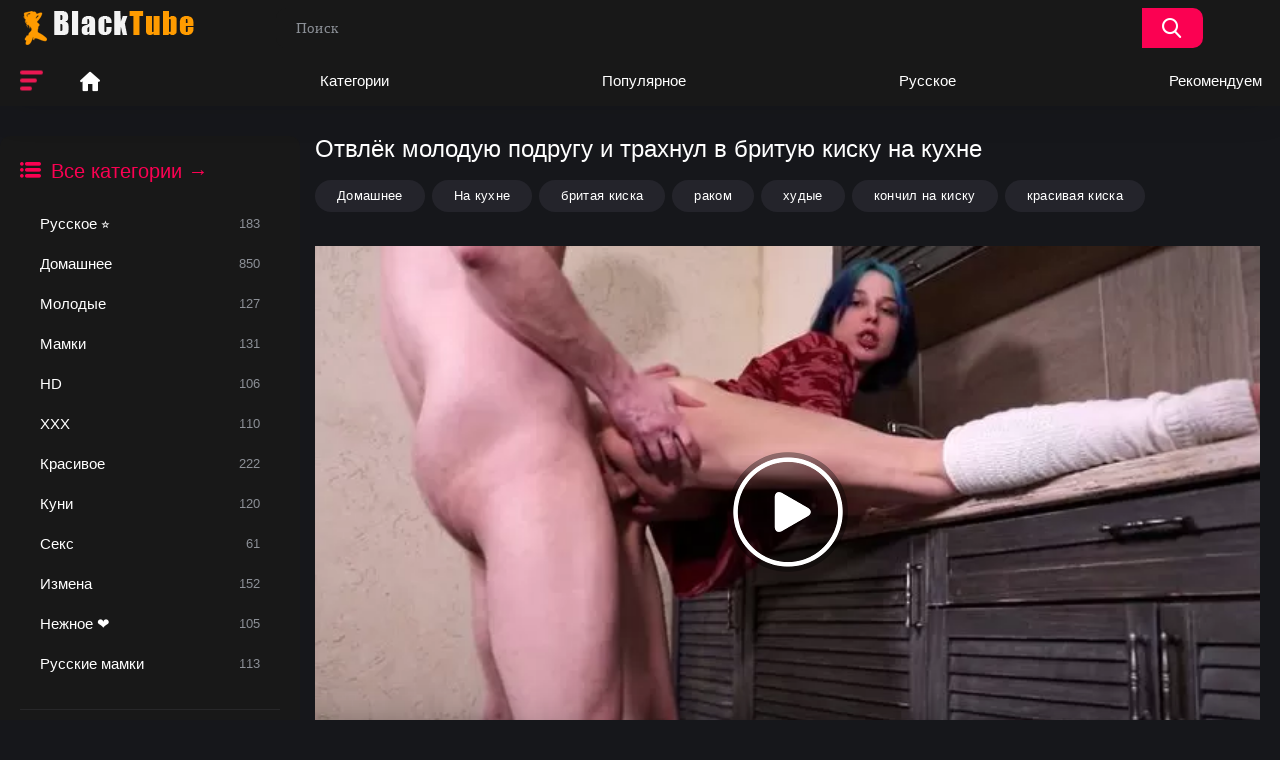

--- FILE ---
content_type: text/html; charset=utf-8
request_url: https://s.porkahd.co/video/1124-otvlek-moloduju-podrugu-i-trahnul-v-brituju-kisku-na-kuhne.html
body_size: 12307
content:
<html lang="en">
<head>
	<title>Отвлёк молодую подругу и трахнул в бритую киску на кухне</title>
	<meta http-equiv="Content-Type" content="text/html; charset=utf-8"/>
	<meta name="description" content="Отвлёк молодую подругу и трахнул в бритую киску на кухне"/>
	<meta name="keywords" content="Домашнее, На кухне, бритая киска, раком, худые, кончил на киску, красивая киска"/>
	<meta name="viewport" content="width=device-width, initial-scale=1, maximum-scale=1, minimum-scale=1, user-scalable=no">
<link rel="icon" href="https://s.porkahd.co/favicon.ico" type="image/x-icon"/>
	<link rel="shortcut icon" href="https://s.porkahd.co/favicon.ico" type="image/x-icon"/>
<link href="https://s.porkahd.co/static/styles/apor.css" rel="stylesheet" type="text/css"/>
			<link href="https://s.porkahd.co/static/styles/apor.css?v=1769386769" rel="stylesheet" type="text/css"/>
		<link href="https://s.porkahd.co/static/styles/jquery.fancybox-metal.css?v=8.3" rel="stylesheet" type="text/css"/>
		<script>
		var pageContext = {
			disableStats: true,						videoId: '1124',						loginUrl: 'https://s.porkahd.co/login-required/',
			animation: '200'
		};
	</script>
				<link href="https://s.porkahd.co/video/1124-otvlek-moloduju-podrugu-i-trahnul-v-brituju-kisku-na-kuhne.html" rel="canonical"/>
		<meta property="og:url" content="https://s.porkahd.co/video/1124-otvlek-moloduju-podrugu-i-trahnul-v-brituju-kisku-na-kuhne.html"/>
														<link href="https://s.porkahd.co/video/1124-otvlek-moloduju-podrugu-i-trahnul-v-brituju-kisku-na-kuhne.html" rel="alternate" hreflang="en"/>
					<link href="https://s.porkahd.co/video/1124-otvlek-moloduju-podrugu-i-trahnul-v-brituju-kisku-na-kuhne.html" rel="alternate" hreflang="x-default"/>
																<link href="https://s.porkahd.co/video/1124-otvlek-moloduju-podrugu-i-trahnul-v-brituju-kisku-na-kuhne.html?kt_lang=de" rel="alternate" hreflang="de"/>
																<link href="https://s.porkahd.co/video/1124-otvlek-moloduju-podrugu-i-trahnul-v-brituju-kisku-na-kuhne.html?kt_lang=fr" rel="alternate" hreflang="fr"/>
																<link href="https://s.porkahd.co/video/1124-otvlek-moloduju-podrugu-i-trahnul-v-brituju-kisku-na-kuhne.html?kt_lang=it" rel="alternate" hreflang="it"/>
																<link href="https://s.porkahd.co/video/1124-otvlek-moloduju-podrugu-i-trahnul-v-brituju-kisku-na-kuhne.html?kt_lang=es" rel="alternate" hreflang="es"/>
																<link href="https://s.porkahd.co/video/1124-otvlek-moloduju-podrugu-i-trahnul-v-brituju-kisku-na-kuhne.html?kt_lang=pt" rel="alternate" hreflang="pt"/>
																<link href="https://s.porkahd.co/video/1124-otvlek-moloduju-podrugu-i-trahnul-v-brituju-kisku-na-kuhne.html?kt_lang=ru" rel="alternate" hreflang="ru"/>
																<link href="https://s.porkahd.co/video/1124-otvlek-moloduju-podrugu-i-trahnul-v-brituju-kisku-na-kuhne.html?kt_lang=tr" rel="alternate" hreflang="tr"/>
																<link href="https://s.porkahd.co/video/1124-otvlek-moloduju-podrugu-i-trahnul-v-brituju-kisku-na-kuhne.html?kt_lang=zh" rel="alternate" hreflang="zh"/>
																<link href="https://s.porkahd.co/video/1124-otvlek-moloduju-podrugu-i-trahnul-v-brituju-kisku-na-kuhne.html?kt_lang=ja" rel="alternate" hreflang="ja"/>
										
			<meta property="og:title" content="Отвлёк молодую подругу и трахнул в бритую киску на кухне"/>
				<meta property="og:image" content="https://s.porkahd.co/contents/videos_screenshots/1000/1124/preview.jpg"/>
				<meta property="og:description" content="Отвлёк молодую подругу и трахнул в бритую киску на кухне"/>
				<meta property="og:type" content="video:other"/>
		<meta property="video:release_date" content="2021-10-14T04:54:00Z"/>
		<meta property="video:duration" content="370"/>
					<meta property="video:tag" content="Домашнее"/>
					<meta property="video:tag" content="На кухне"/>
							<meta property="video:tag" content="бритая киска"/>
					<meta property="video:tag" content="раком"/>
					<meta property="video:tag" content="худые"/>
					<meta property="video:tag" content="кончил на киску"/>
					<meta property="video:tag" content="красивая киска"/>
				</head>
<body class="big-container">
<div class="container">
	<div class="header">
		<div class="logo">
			<a href="https://s.porkahd.co/tops.php"><img src="https://s.porkahd.co/contents/hmgznefmswuv/theme/logo.png" alt="Порка HD"></a>
		</div>

		<div class="search">
			<form id="search_form" action="https://s.porkahd.co/search/" method="get" data-url="https://s.porkahd.co/search/%QUERY%/">
				<span class="search-button">Поиск</span>
				<div class="search-text"><input type="text" name="q" placeholder="Поиск" value=""/></div>
			</form>
		</div>
	</div>
	<nav>
					<div class="open-sidebar">
				<a href="#" class="js-sidebar">
					<span></span>
				</a>
			</div>
				<div class="navigation">
			<button class="button">
				<span class="icon">
					<span class="ico-bar"></span>
					<span class="ico-bar"></span>
					<span class="ico-bar"></span>
				</span>
			</button>
						<ul class="primary">
				<li >
					<a href="https://s.porkahd.co/categories/" id="item1">Главная страница</a>
				</li>
														<li >
						<a href="https://s.porkahd.co/categories/" id="item5">Категории</a>
					</li>
								<li >
					<a href="https://s.porkahd.co/most-popular/" id="item4">Популярное</a>
				</li>

									<li >
						<a href="/categories/russkoe-porno-hd/" id="item7">Русское</a>
					</li>
													<li >
						<a href="https://s.porkahd.co/tags/" id="item10">Рекомендуем</a>
					</li>
								
			</ul>
			<div class="primary sidebar primary-mobile">
																								<div class="headline">
				<h2><a class="icon icon-categories" href="https://s.porkahd.co/categories/?group=vse-kategorii">Все категории →</a></h2>
			</div>


			<ul class="list">
															<li>
							<a href="https://s.porkahd.co/categories/russkoe-porno-hd/">Русское ⭐<span class="rating">183</span></a>
						</li>
																				<li>
							<a href="https://s.porkahd.co/categories/domashniy-seks/">Домашнее<span class="rating">850</span></a>
						</li>
																				<li>
							<a href="https://s.porkahd.co/categories/molodenkie/">Молодые<span class="rating">127</span></a>
						</li>
																				<li>
							<a href="https://s.porkahd.co/categories/mamki-porno/">Мамки<span class="rating">131</span></a>
						</li>
																				<li>
							<a href="https://s.porkahd.co/categories/porno-hd/">HD<span class="rating">106</span></a>
						</li>
																				<li>
							<a href="https://s.porkahd.co/categories/xxx/">ХХХ<span class="rating">110</span></a>
						</li>
																				<li>
							<a href="https://s.porkahd.co/categories/krasivoe-porno/">Красивое<span class="rating">222</span></a>
						</li>
																				<li>
							<a href="https://s.porkahd.co/categories/kunilingus/">Куни<span class="rating">120</span></a>
						</li>
																				<li>
							<a href="https://s.porkahd.co/categories/seks/">Секс<span class="rating">61</span></a>
						</li>
																				<li>
							<a href="https://s.porkahd.co/categories/izmena-porno/">Измена<span class="rating">152</span></a>
						</li>
																				<li>
							<a href="https://s.porkahd.co/categories/nezhnoe-porno/">Нежное ❤️<span class="rating">105</span></a>
						</li>
																				<li>
							<a href="https://s.porkahd.co/categories/russkie-mamki/">Русские мамки<span class="rating">113</span></a>
						</li>
												</ul>
								<div class="headline">
				<h2><a class="icon icon-categories" href="https://s.porkahd.co/categories/?group=vybrat-svoyu-temu">Выбрать свою тему →</a></h2>
			</div>


			<ul class="list">
															<li>
							<a href="https://s.porkahd.co/categories/s-syujetom/">С сюжетом<span class="rating">64</span></a>
						</li>
																				<li>
							<a href="https://s.porkahd.co/categories/krasotki-porno/">Красотки<span class="rating">30</span></a>
						</li>
																				<li>
							<a href="https://s.porkahd.co/categories/cheshskoe-porno/">Чешское<span class="rating">72</span></a>
						</li>
																				<li>
							<a href="https://s.porkahd.co/categories/zrelye-damy/">Зрелые<span class="rating">147</span></a>
						</li>
																				<li>
							<a href="https://s.porkahd.co/categories/anal/">Анал<span class="rating">295</span></a>
						</li>
																				<li>
							<a href="https://s.porkahd.co/categories/eblya/">Ебля<span class="rating">143</span></a>
						</li>
																				<li>
							<a href="https://s.porkahd.co/categories/massazh/">Массаж<span class="rating">94</span></a>
						</li>
																				<li>
							<a href="https://s.porkahd.co/categories/bolshie-siski/">Большие сиськи<span class="rating">128</span></a>
						</li>
																				<li>
							<a href="https://s.porkahd.co/categories/bolshaya-zhopa/">Большая жопа<span class="rating">115</span></a>
						</li>
																				<li>
							<a href="https://s.porkahd.co/categories/volosatye/">Волосатые<span class="rating">131</span></a>
						</li>
																				<li>
							<a href="https://s.porkahd.co/categories/minet/">Минет<span class="rating">219</span></a>
						</li>
												</ul>
								<div class="headline">
				<h2><a class="icon icon-categories" href="https://s.porkahd.co/categories/?group=chto-eshche-posmotret">Что ещё посмотреть?</a></h2>
			</div>


			<ul class="list">
															<li>
							<a href="https://s.porkahd.co/categories/spyaschie/">Спящие<span class="rating">36</span></a>
						</li>
																				<li>
							<a href="https://s.porkahd.co/categories/popki/">Попки<span class="rating">135</span></a>
						</li>
																				<li>
							<a href="https://s.porkahd.co/categories/zhestkoe/">Жесткое<span class="rating">76</span></a>
						</li>
																				<li>
							<a href="https://s.porkahd.co/categories/spalili-porno/">Спалили<span class="rating">48</span></a>
						</li>
																				<li>
							<a href="https://s.porkahd.co/categories/bolshoy-chlen/">Большой член<span class="rating">81</span></a>
						</li>
																				<li>
							<a href="https://s.porkahd.co/categories/zhenskiy-orgazm/">Женский оргазм<span class="rating">51</span></a>
						</li>
																				<li>
							<a href="https://s.porkahd.co/categories/negry/">Негры<span class="rating">50</span></a>
						</li>
																				<li>
							<a href="https://s.porkahd.co/categories/gruppovuha/">Групповуха<span class="rating">34</span></a>
						</li>
																				<li>
							<a href="https://s.porkahd.co/categories/v-chulkah/">В чулках<span class="rating">171</span></a>
						</li>
																				<li>
							<a href="https://s.porkahd.co/categories/kasting/">Кастинг<span class="rating">107</span></a>
						</li>
												</ul>
								<div class="headline">
				<h2><a class="icon icon-categories" href="https://s.porkahd.co/categories/?group=issledovat-bolshe">Исследовать больше</a></h2>
			</div>


			<ul class="list">
															<li>
							<a href="https://s.porkahd.co/categories/2025-porno/">2025<span class="rating">91</span></a>
						</li>
																				<li>
							<a href="https://s.porkahd.co/categories/uchilki/">Училки<span class="rating">57</span></a>
						</li>
																				<li>
							<a href="https://s.porkahd.co/categories/na-kuhne/">На кухне<span class="rating">109</span></a>
						</li>
																				<li>
							<a href="https://s.porkahd.co/categories/ot-pervogo-lica/">От первого лица<span class="rating">248</span></a>
						</li>
																				<li>
							<a href="https://s.porkahd.co/categories/v-mashine/">В машине<span class="rating">43</span></a>
						</li>
																				<li>
							<a href="https://s.porkahd.co/categories/porno-na-prirode/">На природе<span class="rating">62</span></a>
						</li>
																				<li>
							<a href="https://s.porkahd.co/categories/seks-za-dengi/">Секс за деньги<span class="rating">33</span></a>
						</li>
																				<li>
							<a href="https://s.porkahd.co/categories/pikap-porno/">Пикап<span class="rating">34</span></a>
						</li>
																				<li>
							<a href="https://s.porkahd.co/categories/vtroem/">Втроём<span class="rating">104</span></a>
						</li>
												</ul>
			
																		
			</div>
			<ul class="secondary">
							</ul>
		</div>
	</nav>
<div class="content">
	<div class="main-content">
					<div class="sidebar">
																								<div class="headline">
				<h2><a class="icon icon-categories" href="https://s.porkahd.co/categories/?group=vse-kategorii">Все категории →</a></h2>
			</div>


			<ul class="list">
															<li>
							<a href="https://s.porkahd.co/categories/russkoe-porno-hd/">Русское ⭐<span class="rating">183</span></a>
						</li>
																				<li>
							<a href="https://s.porkahd.co/categories/domashniy-seks/">Домашнее<span class="rating">850</span></a>
						</li>
																				<li>
							<a href="https://s.porkahd.co/categories/molodenkie/">Молодые<span class="rating">127</span></a>
						</li>
																				<li>
							<a href="https://s.porkahd.co/categories/mamki-porno/">Мамки<span class="rating">131</span></a>
						</li>
																				<li>
							<a href="https://s.porkahd.co/categories/porno-hd/">HD<span class="rating">106</span></a>
						</li>
																				<li>
							<a href="https://s.porkahd.co/categories/xxx/">ХХХ<span class="rating">110</span></a>
						</li>
																				<li>
							<a href="https://s.porkahd.co/categories/krasivoe-porno/">Красивое<span class="rating">222</span></a>
						</li>
																				<li>
							<a href="https://s.porkahd.co/categories/kunilingus/">Куни<span class="rating">120</span></a>
						</li>
																				<li>
							<a href="https://s.porkahd.co/categories/seks/">Секс<span class="rating">61</span></a>
						</li>
																				<li>
							<a href="https://s.porkahd.co/categories/izmena-porno/">Измена<span class="rating">152</span></a>
						</li>
																				<li>
							<a href="https://s.porkahd.co/categories/nezhnoe-porno/">Нежное ❤️<span class="rating">105</span></a>
						</li>
																				<li>
							<a href="https://s.porkahd.co/categories/russkie-mamki/">Русские мамки<span class="rating">113</span></a>
						</li>
												</ul>
								<div class="headline">
				<h2><a class="icon icon-categories" href="https://s.porkahd.co/categories/?group=vybrat-svoyu-temu">Выбрать свою тему →</a></h2>
			</div>


			<ul class="list">
															<li>
							<a href="https://s.porkahd.co/categories/s-syujetom/">С сюжетом<span class="rating">64</span></a>
						</li>
																				<li>
							<a href="https://s.porkahd.co/categories/krasotki-porno/">Красотки<span class="rating">30</span></a>
						</li>
																				<li>
							<a href="https://s.porkahd.co/categories/cheshskoe-porno/">Чешское<span class="rating">72</span></a>
						</li>
																				<li>
							<a href="https://s.porkahd.co/categories/zrelye-damy/">Зрелые<span class="rating">147</span></a>
						</li>
																				<li>
							<a href="https://s.porkahd.co/categories/anal/">Анал<span class="rating">295</span></a>
						</li>
																				<li>
							<a href="https://s.porkahd.co/categories/eblya/">Ебля<span class="rating">143</span></a>
						</li>
																				<li>
							<a href="https://s.porkahd.co/categories/massazh/">Массаж<span class="rating">94</span></a>
						</li>
																				<li>
							<a href="https://s.porkahd.co/categories/bolshie-siski/">Большие сиськи<span class="rating">128</span></a>
						</li>
																				<li>
							<a href="https://s.porkahd.co/categories/bolshaya-zhopa/">Большая жопа<span class="rating">115</span></a>
						</li>
																				<li>
							<a href="https://s.porkahd.co/categories/volosatye/">Волосатые<span class="rating">131</span></a>
						</li>
																				<li>
							<a href="https://s.porkahd.co/categories/minet/">Минет<span class="rating">219</span></a>
						</li>
												</ul>
								<div class="headline">
				<h2><a class="icon icon-categories" href="https://s.porkahd.co/categories/?group=chto-eshche-posmotret">Что ещё посмотреть?</a></h2>
			</div>


			<ul class="list">
															<li>
							<a href="https://s.porkahd.co/categories/spyaschie/">Спящие<span class="rating">36</span></a>
						</li>
																				<li>
							<a href="https://s.porkahd.co/categories/popki/">Попки<span class="rating">135</span></a>
						</li>
																				<li>
							<a href="https://s.porkahd.co/categories/zhestkoe/">Жесткое<span class="rating">76</span></a>
						</li>
																				<li>
							<a href="https://s.porkahd.co/categories/spalili-porno/">Спалили<span class="rating">48</span></a>
						</li>
																				<li>
							<a href="https://s.porkahd.co/categories/bolshoy-chlen/">Большой член<span class="rating">81</span></a>
						</li>
																				<li>
							<a href="https://s.porkahd.co/categories/zhenskiy-orgazm/">Женский оргазм<span class="rating">51</span></a>
						</li>
																				<li>
							<a href="https://s.porkahd.co/categories/negry/">Негры<span class="rating">50</span></a>
						</li>
																				<li>
							<a href="https://s.porkahd.co/categories/gruppovuha/">Групповуха<span class="rating">34</span></a>
						</li>
																				<li>
							<a href="https://s.porkahd.co/categories/v-chulkah/">В чулках<span class="rating">171</span></a>
						</li>
																				<li>
							<a href="https://s.porkahd.co/categories/kasting/">Кастинг<span class="rating">107</span></a>
						</li>
												</ul>
								<div class="headline">
				<h2><a class="icon icon-categories" href="https://s.porkahd.co/categories/?group=issledovat-bolshe">Исследовать больше</a></h2>
			</div>


			<ul class="list">
															<li>
							<a href="https://s.porkahd.co/categories/2025-porno/">2025<span class="rating">91</span></a>
						</li>
																				<li>
							<a href="https://s.porkahd.co/categories/uchilki/">Училки<span class="rating">57</span></a>
						</li>
																				<li>
							<a href="https://s.porkahd.co/categories/na-kuhne/">На кухне<span class="rating">109</span></a>
						</li>
																				<li>
							<a href="https://s.porkahd.co/categories/ot-pervogo-lica/">От первого лица<span class="rating">248</span></a>
						</li>
																				<li>
							<a href="https://s.porkahd.co/categories/v-mashine/">В машине<span class="rating">43</span></a>
						</li>
																				<li>
							<a href="https://s.porkahd.co/categories/porno-na-prirode/">На природе<span class="rating">62</span></a>
						</li>
																				<li>
							<a href="https://s.porkahd.co/categories/seks-za-dengi/">Секс за деньги<span class="rating">33</span></a>
						</li>
																				<li>
							<a href="https://s.porkahd.co/categories/pikap-porno/">Пикап<span class="rating">34</span></a>
						</li>
																				<li>
							<a href="https://s.porkahd.co/categories/vtroem/">Втроём<span class="rating">104</span></a>
						</li>
												</ul>
			
																				</div>
		



		<div class="main-container">
				



<div class="headline">
	<h1>Отвлёк молодую подругу и трахнул в бритую киску на кухне</h1>

</div>

<div class="info-content">

						<a href="https://s.porkahd.co/categories/domashniy-seks/">	
Домашнее
			</a>
					<a href="https://s.porkahd.co/categories/na-kuhne/">	
На кухне
			</a>
									<a href="https://s.porkahd.co/tags/britaya-kiska/">
				бритая киска
			</a>
					<a href="https://s.porkahd.co/tags/rakom/">
				раком
			</a>
					<a href="https://s.porkahd.co/tags/hudye/">
				худые
			</a>
					<a href="https://s.porkahd.co/tags/konchil-na-kisku/">
				кончил на киску
			</a>
					<a href="https://s.porkahd.co/tags/krasivaya-kiska/">
				красивая киска
			</a>
			</div>



<div class="info-content">
			</div>

<div class="block-video">
	
	<div class="video-holder">
		<div class="player">
			<div class="player-holder">
															<div class="player-wrap" style="width: 100%; height: 0; padding-bottom: 56.25%">
							<div id="kt_player"></div>
						</div>






						<script type="text/javascript" src="https://s.porkahd.co/player/kt_player.js?v=1.3.8"></script>
						<script type="text/javascript">
							/* <![CDATA[ */
															function getEmbed(width, height) {
									if (width && height) {
										return '<iframe width="' + width + '" height="' + height + '" src="https://s.porkahd.co/embed/1124" frameborder="0" allowfullscreen></iframe>';
									}
									return '<iframe width="1280" height="720" src="https://s.porkahd.co/embed/1124" frameborder="0" allowfullscreen></iframe>';
								}
							
							var flashvars = {
																	video_id: '1124', 																	video_title: 'Отвлёк молодую подругу и трахнул в бритую киску на кухне', 																	video_categories: 'Домашнее, На кухне', 																	video_tags: 'бритая киска, раком, худые, кончил на киску, красивая киска', 																	license_code: '$478310915780312', 																	lrc: '64099758', 																	rnd: '1769353563', 																	video_url: 'function/0/https://s.porkahd.co/get_file/3/51b7207124264ac3e1d36a2f9ae4db5171ef85aa91/1000/1124/1124.mp4/', 																	video_url_hd: '1', 																	postfix: '.mp4', 																	preview_url: 'https://s.porkahd.co/contents/videos_screenshots/1000/1124/preview.jpg', 																	preview_url1: 'https://s.porkahd.co/contents/videos_screenshots/1000/1124/preview.mp4.jpg', 																	preview_height1: '720', 																	preview_url2: 'https://s.porkahd.co/contents/videos_screenshots/1000/1124/preview_preview.mp4.jpg', 																	preview_height2: '272', 																	preview_url3: 'https://s.porkahd.co/contents/videos_screenshots/1000/1124/preview_360.mp4.jpg', 																	preview_height3: '360', 																	preview_url4: 'https://s.porkahd.co/contents/videos_screenshots/1000/1124/preview_poster.mp4.jpg', 																	preview_height4: '232', 																	preview_url5: 'https://s.porkahd.co/contents/videos_screenshots/1000/1124/preview_img.mp4.jpg', 																	preview_height5: '202', 																	preview_url6: 'https://s.porkahd.co/contents/videos_screenshots/1000/1124/preview_pre.mp4.jpg', 																	preview_height6: '286', 																	preview_url7: 'https://s.porkahd.co/contents/videos_screenshots/1000/1124/preview_pr.mp4.jpg', 																	preview_height7: '230', 																	skin: 'youtube.css', 																	logo_position: '0,0', 																	logo_anchor: 'topleft', 																	hide_controlbar: '1', 																	hide_style: 'fade', 																	volume: '1', 																	skip_selected_format: 'true', 																	embed: '0', 																	player_width: '882', 																	player_height: '496.125'															};
														kt_player('kt_player', 'https://s.porkahd.co/player/kt_player.swf?v=1.3.8', '100%', '100%', flashvars);
							/* ]]> */
						</script>
												</div>
		</div>
					
				<div class="video-info">
			<div class="info-holder">
				<div class="info-buttons">
					<div class="rating-container">
													<a href="#like" class="rate-like" title="Мне нравится" data-video-id="1124" data-vote="5">Мне нравится</a>
							<a href="#dislike" class="rate-dislike" title="Мне не нравится" data-video-id="1124" data-vote="0">Мне не нравится</a>
						
												
																									<span class="voters" data-success="Спасибо!" data-error="IP уже голосовал"></span>
							<div class="rating">
								<span class="rating_circle positive">
									<span class="object_rating">65%</span>
																											
									<svg width="300" viewBox="0 0 220 220" xmlns="http://www.w3.org/2000/svg">
									<g transform="translate(110,110)">
										<circle r="100" class="e-c-base"/>
											<g transform="rotate(-90)">
												<circle r="100" class="e-c-progress" style="stroke-dasharray: 628.318px;stroke-dashoffset:219.9113px"/>
											</g>
										</g>
									</svg>
								</span>
							</div>
											</div>





											<div class="btn-favourites">
							<a class="drop" title="В избранные">
								<span class="ico-favourite"></span>
							</a>
							<ul>
																											<li><a href="https://s.porkahd.co/login-required/" data-fancybox="ajax">В избранные</a></li>
																																				<li><a href="https://s.porkahd.co/login-required/" data-fancybox="ajax">Смотреть позже</a></li>
																	
								









																	<li><a href="https://s.porkahd.co/login-required/" data-fancybox="ajax">Добавить в новый плэйлист...</a></li>
															</ul>
						</div>
										<div class="tabs-menu">
						<ul>
							<li><a href="#tab_video_info" class="toggle-button">Информация</a></li>

							
															<li><a href="#tab_report_rrror" class="toggle-button">Оставить реакцию</a></li>
																						<li><a href="#tab_screenshots" class="toggle-button">Скриншоты</a></li>
														<li><a href="#tab_share" class="toggle-button">Отправить другу</a></li>
							<li><a href="#tab_comments" class="toggle-button">Что скажешь об этом?</a></li>
						</ul>
					</div>
				</div>





































				<div id="tab_video_info" class="tab-content">
					<div class="block-details">
						






	<div class="info">
							<div class="item">
								<span>Длительность: <em>6:10</em></span>
								<span>Просмотров: <em>72K</em></span>
								
								



							</div>




					
															<div class="item">
									Описание:
									<em>Отвлёк молодую подругу и трахнул в бритую киску на кухне</em>
								</div>
													</div>
					</div>
				</div>
									<div id="tab_report_rrror" class="tab-content hidden">
						<div class="block-flagging">
							<form method="post">
								<div class="generic-error hidden"></div>
								<div class="success hidden">Спасибо! Мы благодарны за вашу помощь.</div>
								<div class="block-radios">
									<div class="button-group">
										<label class="field-label">Пожаловаться на видео</label>
																					<div class="row">
												<input type="radio" id="flag_inappropriate_video" name="flag_id" value="flag_inappropriate_video" class="radio" >
												<label for="flag_inappropriate_video">Неподходящее</label>
											</div>
																					<div class="row">
												<input type="radio" id="flag_error_video" name="flag_id" value="flag_error_video" class="radio" >
												<label for="flag_error_video">Ошибка (нет изображения или звука)</label>
											</div>
																					<div class="row">
												<input type="radio" id="flag_copyrighted_video" name="flag_id" value="flag_copyrighted_video" class="radio" >
												<label for="flag_copyrighted_video">Нарушение авторского права</label>
											</div>
																					<div class="row">
												<input type="radio" id="flag_other_video" name="flag_id" value="flag_other_video" class="radio" checked>
												<label for="flag_other_video">Другое</label>
											</div>
																				<input type="hidden" name="action" value="flag"/>
										<input type="hidden" name="video_id" value="1124">
										<input type="submit" class="submit" value="Отправить">
									</div>
								</div>
								<div class="block-textarea">
									<label for="flag_message" class="field-label">Причина (необязательно)</label>
									<textarea id="flag_message" name="flag_message" rows="3" class="textarea" placeholder=""></textarea>
								</div>
							</form>
						</div>
					</div>
													<div id="tab_screenshots" class="tab-content hidden">
						<div class="block-screenshots">
																								<a href="https://s.porkahd.co/get_file/0/515c76e0ee8c203b0f8f4cf92854862f3c853472b0/1000/1124/screenshots/1.jpg/" class="item" rel="screenshots" data-fancybox-type="image">
										<img class="thumb lazy-load" src="[data-uri]" data-original="https://s.porkahd.co/contents/videos_screenshots/1000/1124/550x385/1.jpg" width="550" height="385" alt="Отвлёк молодую подругу и трахнул в бритую киску на кухне">
									</a>
																					</div>
					</div>
								<div id="tab_share" class="tab-content hidden">
					<div class="block-share">
						<form>
							<div class="row">
								<label for="share_link" class="field-label">Ссылка на это видео</label>
								<input type="text" id="share_link" class="textfield middle" value="https://s.porkahd.co/video/1124-otvlek-moloduju-podrugu-i-trahnul-v-brituju-kisku-na-kuhne.html" readonly>
							</div>
							<div class="row">
								<label for="share_bb_code" class="field-label">BB код</label>
								<input type="text" id="share_bb_code" class="textfield" value="[url=https://s.porkahd.co/video/1124-otvlek-moloduju-podrugu-i-trahnul-v-brituju-kisku-na-kuhne.html]Отвлёк молодую подругу и трахнул в бритую киску на кухне[/url]" readonly>
							</div>
													</form>


					</div>
				</div>
				<div id="tab_comments" class="tab-content hidden">
						
<div class="block-comments" data-block-id="video_comments_video_comments">
	<form method="post">
									<a href="#add_comment" class="toggle-button">Добавить комментарий</a>
							<label class="field-label">✍️ Добавить свой комментарий</label>
		<span class="hint">
																				И быть первым!
					</span>

					<div class="success hidden">
				Спасибо! Ваш комментарий отправлен на модерацию.
			</div>
			<div class="block-new-comment">
				<div class="generic-error hidden"></div>
				<div>
											<div class="row">
							<label for="comment_username" class="field-label">Ваше имя</label>
							<input type="text" id="comment_username" name="anonymous_username" maxlength="30" class="textfield" placeholder="введите имя ;)"/>
						</div>
										<div class="row">
						<label for="comment_message" class="field-label required">Комментарий</label>
													<div class="smileys-support">
								<div class="smileys-bar">
	<img data-src="https://s.porkahd.co/static/images/emoticons/smile.png" alt=":)"/>
	<img data-src="https://s.porkahd.co/static/images/emoticons/cool.png" alt="8-)"/>
	<img data-src="https://s.porkahd.co/static/images/emoticons/cwy.png" alt=";("/>
	<img data-src="https://s.porkahd.co/static/images/emoticons/grin.png" alt=":D"/>
	<img data-src="https://s.porkahd.co/static/images/emoticons/sad.png" alt=":("/>
	<img data-src="https://s.porkahd.co/static/images/emoticons/shocked.png" alt=":O"/>
	<img data-src="https://s.porkahd.co/static/images/emoticons/tongue.png" alt=":P"/>
	<img data-src="https://s.porkahd.co/static/images/emoticons/wink.png" alt=";)"/>
	<img data-src="https://s.porkahd.co/static/images/emoticons/heart.png" alt=":heart:"/>
	<img data-src="https://s.porkahd.co/static/images/emoticons/ermm.png" alt=":ermm:"/>
	<img data-src="https://s.porkahd.co/static/images/emoticons/angel.png" alt=":angel:"/>
	<img data-src="https://s.porkahd.co/static/images/emoticons/angry.png" alt=":angry:"/>
	<img data-src="https://s.porkahd.co/static/images/emoticons/alien.png" alt=":alien:"/>
	<img data-src="https://s.porkahd.co/static/images/emoticons/blink.png" alt=":blink:"/>
	<img data-src="https://s.porkahd.co/static/images/emoticons/blush.png" alt=":blush:"/>
	<img data-src="https://s.porkahd.co/static/images/emoticons/cheerful.png" alt=":cheerful:"/>
	<img data-src="https://s.porkahd.co/static/images/emoticons/devil.png" alt=":devil:"/>
	<img data-src="https://s.porkahd.co/static/images/emoticons/dizzy.png" alt=":dizzy:"/>
	<img data-src="https://s.porkahd.co/static/images/emoticons/getlost.png" alt=":getlost:"/>
	<img data-src="https://s.porkahd.co/static/images/emoticons/happy.png" alt=":happy:"/>
	<img data-src="https://s.porkahd.co/static/images/emoticons/kissing.png" alt=":kissing:"/>
	<img data-src="https://s.porkahd.co/static/images/emoticons/ninja.png" alt=":ninja:"/>
	<img data-src="https://s.porkahd.co/static/images/emoticons/pinch.png" alt=":pinch:"/>
	<img data-src="https://s.porkahd.co/static/images/emoticons/pouty.png" alt=":pouty:"/>
	<img data-src="https://s.porkahd.co/static/images/emoticons/sick.png" alt=":sick:"/>
	<img data-src="https://s.porkahd.co/static/images/emoticons/sideways.png" alt=":sideways:"/>
	<img data-src="https://s.porkahd.co/static/images/emoticons/silly.png" alt=":silly:"/>
	<img data-src="https://s.porkahd.co/static/images/emoticons/sleeping.png" alt=":sleeping:"/>
	<img data-src="https://s.porkahd.co/static/images/emoticons/unsure.png" alt=":unsure:"/>
	<img data-src="https://s.porkahd.co/static/images/emoticons/w00t.png" alt=":woot:"/>
	<img data-src="https://s.porkahd.co/static/images/emoticons/wassat.png" alt=":wassat:"/>
</div>								<textarea class="textarea" id="comment_message" name="comment" rows="3" placeholder=""></textarea>
								<div class="field-error down"></div>
							</div>
											</div>
					<div class="bottom">
													<label>Подтвердите что Вы не бот</label>
							<div class="captcha-control">
																	<div class="image">
										<img data-src="https://s.porkahd.co/captcha/comments/?rand=1769353563" alt="Captcha image"/>
										<label for="comment_code" class="field-label required">Код с картинки</label>
										<input type="text" id="comment_code" class="textfield" name="code" autocomplete="off">
										<div class="field-error up"></div>
									</div>
																<input type="hidden" name="action" value="add_comment"/>
								<input type="hidden" name="video_id" value="1124">
								<input type="submit" class="submit" value="Отправить">
							</div>
											</div>
				</div>
			</div>
			</form>

	<div class="list-comments hidden">
	<div id="video_comments_video_comments">
		<div class="margin-fix" id="video_comments_video_comments_items">
					</div>

								</div>
</div></div>


				</div>
			</div>
		</div>
	</div>
</div>



			<div class="related-videos" id="list_videos_related_videos">
	<ul class="list-sort" id="list_videos_related_videos_filter_list">
					<li><span>→ Похожие сцены</span></li>
		
		
			</ul>
		
<div class="box">
	<div class="list-videos">
		<div class="margin-fix" id="list_videos_related_videos_items">
						
									<div class="item  ">
						<a href="https://s.porkahd.co/video/1291-otvlek-moloduju-gejmershu-ot-kompa-i-trahnul-prjamo-v-kresle.html" title="Отвлек молодую геймершу от компа и трахнул прямо в кресле" data-rt="1:666b145e147500c0e495436f30b65f53:0:1291:1:">

							<div class="img">
 
																	<img class="thumb lazy-load" src="[data-uri]" data-original="https://s.porkahd.co/contents/videos_screenshots/1000/1291/550x385/1.jpg" data-webp="https://s.porkahd.co/contents/videos_screenshots/1000/1291/550x385/1.jpg"  alt="Отвлек молодую геймершу от компа и трахнул прямо в кресле"  data-preview="https://s.porkahd.co/get_file/3/f4e8a00cb8a0e7325922d9d46e1e860637f21be284/1000/1291/1291_pre.mp4/"  width="550" height="385"/>
							

<div class="play-icon">
  <svg width="60" height="60" viewBox="0 0 24 24" fill="white">
    <path d="M8 5v14l11-7z" />
  </svg>
</div>


																																			 
										 
																																			
							</div>

							<strong class="title">
																	Отвлек молодую геймершу от компа и трахнул прямо в кресле
															</strong>
							<div class="wrap">
								<div class="duration">11:43</div>

																								<div class="rating positive">
																			<span class="rating_circle">
																																	
											<svg width="300" viewBox="0 0 220 220" xmlns="http://www.w3.org/2000/svg">
											<g transform="translate(110,110)">
												<circle r="100" class="e-c-base"/>
													<g transform="rotate(-90)">
														<circle r="100" class="e-c-progress" style="stroke-dasharray: 628.318px;stroke-dashoffset:194.77858px"/>
													</g>
												</g>
											</svg>
										</span>
																		69%
																	</div>
							</div>
							<div class="wrap">
																
							</div>
						</a>
											</div>
									<div class="item  ">
						<a href="https://s.porkahd.co/video/389-simpatichnuju-moloduju-blondinku-trahajut-v-brituju-kisku.html" title="Симпатичную молодую блондинку трахают в бритую киску" data-rt="2:666b145e147500c0e495436f30b65f53:0:389:1:">

							<div class="img">
 
																	<img class="thumb lazy-load" src="[data-uri]" data-original="https://s.porkahd.co/contents/videos_screenshots/0/389/550x385/1.jpg" data-webp="https://s.porkahd.co/contents/videos_screenshots/0/389/550x385/1.jpg"  alt="Симпатичную молодую блондинку трахают в бритую киску"  data-preview="https://s.porkahd.co/get_file/3/45a8d863faae50883477e6c0c683aaf9004c4d746d/0/389/389_pre.mp4/"  width="550" height="385"/>
							

<div class="play-icon">
  <svg width="60" height="60" viewBox="0 0 24 24" fill="white">
    <path d="M8 5v14l11-7z" />
  </svg>
</div>


																																			 
										 
																																			
							</div>

							<strong class="title">
																	Симпатичную молодую блондинку трахают в бритую киску
															</strong>
							<div class="wrap">
								<div class="duration">21:23</div>

																								<div class="rating positive">
																			<span class="rating_circle">
																																	
											<svg width="300" viewBox="0 0 220 220" xmlns="http://www.w3.org/2000/svg">
											<g transform="translate(110,110)">
												<circle r="100" class="e-c-base"/>
													<g transform="rotate(-90)">
														<circle r="100" class="e-c-progress" style="stroke-dasharray: 628.318px;stroke-dashoffset:188.4954px"/>
													</g>
												</g>
											</svg>
										</span>
																		70%
																	</div>
							</div>
							<div class="wrap">
																
							</div>
						</a>
											</div>
									<div class="item  ">
						<a href="https://s.porkahd.co/video/349-privel-domoj-podrugu-i-chpokaet-v-brituju-kisku-v-odnih-chulkah.html" title="Привел домой подругу и чпокает в бритую киску в одних чулках" data-rt="3:666b145e147500c0e495436f30b65f53:0:349:1:">

							<div class="img">
 
																	<img class="thumb lazy-load" src="[data-uri]" data-original="https://s.porkahd.co/contents/videos_screenshots/0/349/550x385/1.jpg" data-webp="https://s.porkahd.co/contents/videos_screenshots/0/349/550x385/1.jpg"  alt="Привел домой подругу и чпокает в бритую киску в одних чулках"  data-preview="https://s.porkahd.co/get_file/3/a46db1f655a4181e01eab7553618070dd5a7063463/0/349/349_pre.mp4/"  width="550" height="385"/>
							

<div class="play-icon">
  <svg width="60" height="60" viewBox="0 0 24 24" fill="white">
    <path d="M8 5v14l11-7z" />
  </svg>
</div>


																																			 
										 
																																			
							</div>

							<strong class="title">
																	Привел домой подругу и чпокает в бритую киску в одних чулках
															</strong>
							<div class="wrap">
								<div class="duration">11:48</div>

																								<div class="rating positive">
																			<span class="rating_circle">
																																	
											<svg width="300" viewBox="0 0 220 220" xmlns="http://www.w3.org/2000/svg">
											<g transform="translate(110,110)">
												<circle r="100" class="e-c-base"/>
													<g transform="rotate(-90)">
														<circle r="100" class="e-c-progress" style="stroke-dasharray: 628.318px;stroke-dashoffset:169.64586px"/>
													</g>
												</g>
											</svg>
										</span>
																		73%
																	</div>
							</div>
							<div class="wrap">
																
							</div>
						</a>
											</div>
									<div class="item  ">
						<a href="https://s.porkahd.co/video/2334-trahnul-v-dushe-moloduyu-mamku-devushki-i-konchil-ey-v-kisku.html" title="Трахнул в душе молодую мамку девушки и кончил ей в киску" data-rt="4:666b145e147500c0e495436f30b65f53:0:2334:1:">

							<div class="img">
 
																	<img class="thumb lazy-load" src="[data-uri]" data-original="https://s.porkahd.co/contents/videos_screenshots/2000/2334/550x385/1.jpg" data-webp="https://s.porkahd.co/contents/videos_screenshots/2000/2334/550x385/1.jpg"  alt="Трахнул в душе молодую мамку девушки и кончил ей в киску"  data-preview="https://s.porkahd.co/get_file/3/fe687467dc995b63a1f30ef1dc726664cfb4df0593/2000/2334/2334_pre.mp4/"  width="550" height="385"/>
							

<div class="play-icon">
  <svg width="60" height="60" viewBox="0 0 24 24" fill="white">
    <path d="M8 5v14l11-7z" />
  </svg>
</div>


																																			 
										 
																																			
							</div>

							<strong class="title">
																	Трахнул в душе молодую мамку девушки и кончил ей в киску
															</strong>
							<div class="wrap">
								<div class="duration">9:08</div>

																								<div class="rating positive">
																			<span class="rating_circle">
																																	
											<svg width="300" viewBox="0 0 220 220" xmlns="http://www.w3.org/2000/svg">
											<g transform="translate(110,110)">
												<circle r="100" class="e-c-base"/>
													<g transform="rotate(-90)">
														<circle r="100" class="e-c-progress" style="stroke-dasharray: 628.318px;stroke-dashoffset:188.4954px"/>
													</g>
												</g>
											</svg>
										</span>
																		70%
																	</div>
							</div>
							<div class="wrap">
																
							</div>
						</a>
											</div>
									<div class="item  ">
						<a href="https://s.porkahd.co/video/502-otvlek-podrugu-ot-playstation-i-vyebal-v-igrovom-kresle.html" title="Отвлек подругу от PlayStation и выебал в игровом кресле" data-rt="5:666b145e147500c0e495436f30b65f53:0:502:1:">

							<div class="img">
 
																	<img class="thumb lazy-load" src="[data-uri]" data-original="https://s.porkahd.co/contents/videos_screenshots/0/502/550x385/1.jpg" data-webp="https://s.porkahd.co/contents/videos_screenshots/0/502/550x385/1.jpg"  alt="Отвлек подругу от PlayStation и выебал в игровом кресле"  data-preview="https://s.porkahd.co/get_file/3/a609b621f36a2b94d9d7c6f45bf263faa6183e91d4/0/502/502_pre.mp4/"  width="550" height="385"/>
							

<div class="play-icon">
  <svg width="60" height="60" viewBox="0 0 24 24" fill="white">
    <path d="M8 5v14l11-7z" />
  </svg>
</div>


																																			 
										 
																																			
							</div>

							<strong class="title">
																	Отвлек подругу от PlayStation и выебал в игровом кресле
															</strong>
							<div class="wrap">
								<div class="duration">16:07</div>

																								<div class="rating positive">
																			<span class="rating_circle">
																																	
											<svg width="300" viewBox="0 0 220 220" xmlns="http://www.w3.org/2000/svg">
											<g transform="translate(110,110)">
												<circle r="100" class="e-c-base"/>
													<g transform="rotate(-90)">
														<circle r="100" class="e-c-progress" style="stroke-dasharray: 628.318px;stroke-dashoffset:213.62812px"/>
													</g>
												</g>
											</svg>
										</span>
																		66%
																	</div>
							</div>
							<div class="wrap">
																
							</div>
						</a>
											</div>
									<div class="item  ">
						<a href="https://s.porkahd.co/video/1057-otvlek-podrugu-ot-mytja-okon-i-dal-otpolirovat-svoj-chlen.html" title="Отвлек подругу от мытья окон, и дал отполировать свой член" data-rt="6:666b145e147500c0e495436f30b65f53:0:1057:1:">

							<div class="img">
 
																	<img class="thumb lazy-load" src="[data-uri]" data-original="https://s.porkahd.co/contents/videos_screenshots/1000/1057/550x385/1.jpg" data-webp="https://s.porkahd.co/contents/videos_screenshots/1000/1057/550x385/1.jpg"  alt="Отвлек подругу от мытья окон, и дал отполировать свой член"  data-preview="https://s.porkahd.co/get_file/3/fde76f0d128edad511f74d5855095d7b610ddd5ffd/1000/1057/1057_pre.mp4/"  width="550" height="385"/>
							

<div class="play-icon">
  <svg width="60" height="60" viewBox="0 0 24 24" fill="white">
    <path d="M8 5v14l11-7z" />
  </svg>
</div>


																																			 
										 
																																			
							</div>

							<strong class="title">
																	Отвлек подругу от мытья окон, и дал отполировать свой член
															</strong>
							<div class="wrap">
								<div class="duration">14:08</div>

																								<div class="rating positive">
																			<span class="rating_circle">
																																	
											<svg width="300" viewBox="0 0 220 220" xmlns="http://www.w3.org/2000/svg">
											<g transform="translate(110,110)">
												<circle r="100" class="e-c-base"/>
													<g transform="rotate(-90)">
														<circle r="100" class="e-c-progress" style="stroke-dasharray: 628.318px;stroke-dashoffset:163.36268px"/>
													</g>
												</g>
											</svg>
										</span>
																		74%
																	</div>
							</div>
							<div class="wrap">
																
							</div>
						</a>
											</div>
									<div class="item  ">
						<a href="https://s.porkahd.co/video/917-otvlek-russkuju-mamku-ot-igry-v-duraka-dal-v-rot-i-trahnul-v-popku.html" title="Отвлек русскую мамку от игры в дурака, дал в рот и трахнул в попку" data-rt="7:666b145e147500c0e495436f30b65f53:0:917:1:">

							<div class="img">
 
																	<img class="thumb lazy-load" src="[data-uri]" data-original="https://s.porkahd.co/contents/videos_screenshots/0/917/550x385/1.jpg" data-webp="https://s.porkahd.co/contents/videos_screenshots/0/917/550x385/1.jpg"  alt="Отвлек русскую мамку от игры в дурака, дал в рот и трахнул в попку"  data-preview="https://s.porkahd.co/get_file/3/2d8b3568a298953f6646c0e96fd90304954c009710/0/917/917_pre.mp4/"  width="550" height="385"/>
							

<div class="play-icon">
  <svg width="60" height="60" viewBox="0 0 24 24" fill="white">
    <path d="M8 5v14l11-7z" />
  </svg>
</div>


																																			 
										 
																																			
							</div>

							<strong class="title">
																	Отвлек русскую мамку от игры в дурака, дал в рот и трахнул в попку
															</strong>
							<div class="wrap">
								<div class="duration">14:16</div>

																								<div class="rating positive">
																			<span class="rating_circle">
																																	
											<svg width="300" viewBox="0 0 220 220" xmlns="http://www.w3.org/2000/svg">
											<g transform="translate(110,110)">
												<circle r="100" class="e-c-base"/>
													<g transform="rotate(-90)">
														<circle r="100" class="e-c-progress" style="stroke-dasharray: 628.318px;stroke-dashoffset:201.06176px"/>
													</g>
												</g>
											</svg>
										</span>
																		68%
																	</div>
							</div>
							<div class="wrap">
																
							</div>
						</a>
											</div>
									<div class="item  ">
						<a href="https://s.porkahd.co/video/850-zastal-moloduju-zhenu-bez-trusikov-i-ustroil-ej-trah-na-kuhne.html" title="Застал молодую жену без трусиков и устроил ей трах на кухне" data-rt="8:666b145e147500c0e495436f30b65f53:0:850:1:">

							<div class="img">
 
																	<img class="thumb lazy-load" src="[data-uri]" data-original="https://s.porkahd.co/contents/videos_screenshots/0/850/550x385/1.jpg" data-webp="https://s.porkahd.co/contents/videos_screenshots/0/850/550x385/1.jpg"  alt="Застал молодую жену без трусиков и устроил ей трах на кухне"  data-preview="https://s.porkahd.co/get_file/3/88943413791a75e11aff31120a7da960ccc39f5a19/0/850/850_pre.mp4/"  width="550" height="385"/>
							

<div class="play-icon">
  <svg width="60" height="60" viewBox="0 0 24 24" fill="white">
    <path d="M8 5v14l11-7z" />
  </svg>
</div>


																																			 
										 
																																			
							</div>

							<strong class="title">
																	Застал молодую жену без трусиков и устроил ей трах на кухне
															</strong>
							<div class="wrap">
								<div class="duration">8:55</div>

																								<div class="rating positive">
																			<span class="rating_circle">
																																	
											<svg width="300" viewBox="0 0 220 220" xmlns="http://www.w3.org/2000/svg">
											<g transform="translate(110,110)">
												<circle r="100" class="e-c-base"/>
													<g transform="rotate(-90)">
														<circle r="100" class="e-c-progress" style="stroke-dasharray: 628.318px;stroke-dashoffset:213.62812px"/>
													</g>
												</g>
											</svg>
										</span>
																		66%
																	</div>
							</div>
							<div class="wrap">
																
							</div>
						</a>
											</div>
									<div class="item  ">
						<a href="https://s.porkahd.co/video/548-milfa-uchit-moloduju-podrugu-parehmahershu-zanimatsja-seksom-pri-klientah.html" title="Милфа учит молодую подругу-парехмахершу заниматься сексом при клиентах" data-rt="9:666b145e147500c0e495436f30b65f53:0:548:1:">

							<div class="img">
 
																	<img class="thumb lazy-load" src="[data-uri]" data-original="https://s.porkahd.co/contents/videos_screenshots/0/548/550x385/1.jpg" data-webp="https://s.porkahd.co/contents/videos_screenshots/0/548/550x385/1.jpg"  alt="Милфа учит молодую подругу-парехмахершу заниматься сексом при клиентах"  data-preview="https://s.porkahd.co/get_file/3/defdbf586bdbc8f3d2e00a6b29b8f2c32d24e104d1/0/548/548_pre.mp4/"  width="550" height="385"/>
							

<div class="play-icon">
  <svg width="60" height="60" viewBox="0 0 24 24" fill="white">
    <path d="M8 5v14l11-7z" />
  </svg>
</div>


																																			 
										 
																																			
							</div>

							<strong class="title">
																	Милфа учит молодую подругу-парехмахершу заниматься сексом при клиентах
															</strong>
							<div class="wrap">
								<div class="duration">30:37</div>

																								<div class="rating positive">
																			<span class="rating_circle">
																																	
											<svg width="300" viewBox="0 0 220 220" xmlns="http://www.w3.org/2000/svg">
											<g transform="translate(110,110)">
												<circle r="100" class="e-c-base"/>
													<g transform="rotate(-90)">
														<circle r="100" class="e-c-progress" style="stroke-dasharray: 628.318px;stroke-dashoffset:213.62812px"/>
													</g>
												</g>
											</svg>
										</span>
																		66%
																	</div>
							</div>
							<div class="wrap">
																
							</div>
						</a>
											</div>
									<div class="item  ">
						<a href="https://s.porkahd.co/video/617-razrabotal-nezhnuju-popku-i-strastno-ottrahal-v-anal-moloduju-podrugu.html" title="Разработал нежную попку и страстно оттрахал в анал молодую подругу" data-rt="10:666b145e147500c0e495436f30b65f53:0:617:1:">

							<div class="img">
 
																	<img class="thumb lazy-load" src="[data-uri]" data-original="https://s.porkahd.co/contents/videos_screenshots/0/617/550x385/1.jpg" data-webp="https://s.porkahd.co/contents/videos_screenshots/0/617/550x385/1.jpg"  alt="Разработал нежную попку и страстно оттрахал в анал молодую подругу"  data-preview="https://s.porkahd.co/get_file/3/59539af8119bc143345b55753853cbf96ce17eb291/0/617/617_pre.mp4/"  width="550" height="385"/>
							

<div class="play-icon">
  <svg width="60" height="60" viewBox="0 0 24 24" fill="white">
    <path d="M8 5v14l11-7z" />
  </svg>
</div>


																																			 
										 
																																			
							</div>

							<strong class="title">
																	Разработал нежную попку и страстно оттрахал в анал молодую подругу
															</strong>
							<div class="wrap">
								<div class="duration">36:46</div>

																								<div class="rating positive">
																			<span class="rating_circle">
																																	
											<svg width="300" viewBox="0 0 220 220" xmlns="http://www.w3.org/2000/svg">
											<g transform="translate(110,110)">
												<circle r="100" class="e-c-base"/>
													<g transform="rotate(-90)">
														<circle r="100" class="e-c-progress" style="stroke-dasharray: 628.318px;stroke-dashoffset:188.4954px"/>
													</g>
												</g>
											</svg>
										</span>
																		70%
																	</div>
							</div>
							<div class="wrap">
																
							</div>
						</a>
											</div>
									<div class="item  ">
						<a href="https://s.porkahd.co/video/1283-konchil-v-krasivuju-podrugu-posle-gorjachego-seksa-na-kuhne.html" title="Кончил в красивую подругу после горячего секса на кухне" data-rt="11:666b145e147500c0e495436f30b65f53:0:1283:1:">

							<div class="img">
 
																	<img class="thumb lazy-load" src="[data-uri]" data-original="https://s.porkahd.co/contents/videos_screenshots/1000/1283/550x385/1.jpg" data-webp="https://s.porkahd.co/contents/videos_screenshots/1000/1283/550x385/1.jpg"  alt="Кончил в красивую подругу после горячего секса на кухне"  data-preview="https://s.porkahd.co/get_file/3/442a2de13eabdf3caaab2bdb3b88a7c8fc99326d3d/1000/1283/1283_pre.mp4/"  width="550" height="385"/>
							

<div class="play-icon">
  <svg width="60" height="60" viewBox="0 0 24 24" fill="white">
    <path d="M8 5v14l11-7z" />
  </svg>
</div>


																																			 
										 
																																			
							</div>

							<strong class="title">
																	Кончил в красивую подругу после горячего секса на кухне
															</strong>
							<div class="wrap">
								<div class="duration">17:37</div>

																								<div class="rating positive">
																			<span class="rating_circle">
																																	
											<svg width="300" viewBox="0 0 220 220" xmlns="http://www.w3.org/2000/svg">
											<g transform="translate(110,110)">
												<circle r="100" class="e-c-base"/>
													<g transform="rotate(-90)">
														<circle r="100" class="e-c-progress" style="stroke-dasharray: 628.318px;stroke-dashoffset:188.4954px"/>
													</g>
												</g>
											</svg>
										</span>
																		70%
																	</div>
							</div>
							<div class="wrap">
																
							</div>
						</a>
											</div>
									<div class="item  ">
						<a href="https://s.porkahd.co/video/4685-konchil-na-ee-brituyu-kisku.html" title="Кончил на ее бритую киску" data-rt="12:666b145e147500c0e495436f30b65f53:0:4685:1:">

							<div class="img">
 
																	<img class="thumb lazy-load" src="[data-uri]" data-original="https://s.porkahd.co/contents/videos_screenshots/4000/4685/550x385/1.jpg" data-webp="https://s.porkahd.co/contents/videos_screenshots/4000/4685/550x385/1.jpg"  alt="Кончил на ее бритую киску"  data-preview="https://s.porkahd.co/get_file/3/ab601182078f30250e31da849f4d04b2b8ce21b5ce/4000/4685/4685_pre.mp4/"  width="550" height="385"/>
							

<div class="play-icon">
  <svg width="60" height="60" viewBox="0 0 24 24" fill="white">
    <path d="M8 5v14l11-7z" />
  </svg>
</div>


																																			 
										 
																																			
							</div>

							<strong class="title">
																	Кончил на ее бритую киску
															</strong>
							<div class="wrap">
								<div class="duration">16:23</div>

																								<div class="rating positive">
																			<span class="rating_circle">
																																	
											<svg width="300" viewBox="0 0 220 220" xmlns="http://www.w3.org/2000/svg">
											<g transform="translate(110,110)">
												<circle r="100" class="e-c-base"/>
													<g transform="rotate(-90)">
														<circle r="100" class="e-c-progress" style="stroke-dasharray: 628.318px;stroke-dashoffset:0px"/>
													</g>
												</g>
											</svg>
										</span>
																		100%
																	</div>
							</div>
							<div class="wrap">
																
							</div>
						</a>
											</div>
									<div class="item  ">
						<a href="https://s.porkahd.co/video/5983-trahnul-moloduyu-neznakomku-posle-svidaniya.html" title="Трахнул молодую незнакомку после свидания" data-rt="13:666b145e147500c0e495436f30b65f53:0:5983:1:">

							<div class="img">
 
																	<img class="thumb lazy-load" src="[data-uri]" data-original="https://s.porkahd.co/contents/videos_screenshots/5000/5983/550x385/1.jpg" data-webp="https://s.porkahd.co/contents/videos_screenshots/5000/5983/550x385/1.jpg"  alt="Трахнул молодую незнакомку после свидания"  data-preview="https://s.porkahd.co/get_file/3/dd5807ca13398bc362ab66ebcb7976603231860648/5000/5983/5983_pre.mp4/"  width="550" height="385"/>
							

<div class="play-icon">
  <svg width="60" height="60" viewBox="0 0 24 24" fill="white">
    <path d="M8 5v14l11-7z" />
  </svg>
</div>


																																			 
										 
																																			
							</div>

							<strong class="title">
																	Трахнул молодую незнакомку после свидания
															</strong>
							<div class="wrap">
								<div class="duration">17:21</div>

																								<div class="rating positive">
																			<span class="rating_circle">
																																	
											<svg width="300" viewBox="0 0 220 220" xmlns="http://www.w3.org/2000/svg">
											<g transform="translate(110,110)">
												<circle r="100" class="e-c-base"/>
													<g transform="rotate(-90)">
														<circle r="100" class="e-c-progress" style="stroke-dasharray: 628.318px;stroke-dashoffset:0px"/>
													</g>
												</g>
											</svg>
										</span>
																		100%
																	</div>
							</div>
							<div class="wrap">
																
							</div>
						</a>
											</div>
									<div class="item  ">
						<a href="https://s.porkahd.co/video/5894-dostavshchik-piccy-trahnul-moloduyu-klientku2.html" title="Доставщик пиццы трахнул молодую клиентку" data-rt="14:666b145e147500c0e495436f30b65f53:0:5894:1:">

							<div class="img">
 
																	<img class="thumb lazy-load" src="[data-uri]" data-original="https://s.porkahd.co/contents/videos_screenshots/5000/5894/550x385/1.jpg" data-webp="https://s.porkahd.co/contents/videos_screenshots/5000/5894/550x385/1.jpg"  alt="Доставщик пиццы трахнул молодую клиентку"  data-preview="https://s.porkahd.co/get_file/3/33aa8c3b4e98636d4125e7bff91b55a9669ba672e5/5000/5894/5894_pre.mp4/"  width="550" height="385"/>
							

<div class="play-icon">
  <svg width="60" height="60" viewBox="0 0 24 24" fill="white">
    <path d="M8 5v14l11-7z" />
  </svg>
</div>


																																			 
										 
																																			
							</div>

							<strong class="title">
																	Доставщик пиццы трахнул молодую клиентку
															</strong>
							<div class="wrap">
								<div class="duration">6:54</div>

																								<div class="rating positive">
																			<span class="rating_circle">
																																	
											<svg width="300" viewBox="0 0 220 220" xmlns="http://www.w3.org/2000/svg">
											<g transform="translate(110,110)">
												<circle r="100" class="e-c-base"/>
													<g transform="rotate(-90)">
														<circle r="100" class="e-c-progress" style="stroke-dasharray: 628.318px;stroke-dashoffset:0px"/>
													</g>
												</g>
											</svg>
										</span>
																		100%
																	</div>
							</div>
							<div class="wrap">
																
							</div>
						</a>
											</div>
									<div class="item  ">
						<a href="https://s.porkahd.co/video/5360-dostavshchik-piccy-trahnul-moloduyu-klientku.html" title="Доставщик пиццы трахнул молодую клиентку" data-rt="15:666b145e147500c0e495436f30b65f53:0:5360:1:">

							<div class="img">
 
																	<img class="thumb lazy-load" src="[data-uri]" data-original="https://s.porkahd.co/contents/videos_screenshots/5000/5360/550x385/1.jpg" data-webp="https://s.porkahd.co/contents/videos_screenshots/5000/5360/550x385/1.jpg"  alt="Доставщик пиццы трахнул молодую клиентку"  data-preview="https://s.porkahd.co/get_file/3/0403e8c22865260e5cac23166694dea2481b0a61a5/5000/5360/5360_pre.mp4/"  width="550" height="385"/>
							

<div class="play-icon">
  <svg width="60" height="60" viewBox="0 0 24 24" fill="white">
    <path d="M8 5v14l11-7z" />
  </svg>
</div>


																																			 
										 
																																			
							</div>

							<strong class="title">
																	Доставщик пиццы трахнул молодую клиентку
															</strong>
							<div class="wrap">
								<div class="duration">18:45</div>

																								<div class="rating positive">
																			<span class="rating_circle">
																																	
											<svg width="300" viewBox="0 0 220 220" xmlns="http://www.w3.org/2000/svg">
											<g transform="translate(110,110)">
												<circle r="100" class="e-c-base"/>
													<g transform="rotate(-90)">
														<circle r="100" class="e-c-progress" style="stroke-dasharray: 628.318px;stroke-dashoffset:0px"/>
													</g>
												</g>
											</svg>
										</span>
																		100%
																	</div>
							</div>
							<div class="wrap">
																
							</div>
						</a>
											</div>
												</div>
	</div>
</div>




</div>
		
							<div class="box tags-cloud">
			<a href="https://s.porkahd.co/tags/porno-2020/" style="font-weight: bold; font-size: 16px;">2020</a>
		&nbsp;&nbsp;
			<a href="https://s.porkahd.co/tags/2021/" style="font-weight: bold; font-size: 16px;">2021</a>
		&nbsp;&nbsp;
			<a href="https://s.porkahd.co/tags/2022/" style="font-weight: bold; font-size: 16px;">2022</a>
		&nbsp;&nbsp;
			<a href="https://s.porkahd.co/tags/2024/" style="font-weight: bold; font-size: 16px;">2024</a>
		&nbsp;&nbsp;
			<a href="https://s.porkahd.co/tags/pov/" style="font-weight: bold; font-size: 16px;">pov</a>
		&nbsp;&nbsp;
			<a href="https://s.porkahd.co/tags/anal-krupno/" style="font-weight: bold; font-size: 16px;">анал крупно</a>
		&nbsp;&nbsp;
			<a href="https://s.porkahd.co/tags/blond/" style="font-weight: bold; font-size: 16px;">блондинки</a>
		&nbsp;&nbsp;
			<a href="https://s.porkahd.co/tags/britaya-kiska/" style="font-weight: bold; font-size: 16px;">бритая киска</a>
		&nbsp;&nbsp;
			<a href="https://s.porkahd.co/tags/bryunetki/" style="font-weight: bold; font-size: 16px;">брюнетки</a>
		&nbsp;&nbsp;
			<a href="https://s.porkahd.co/tags/v-odejde/" style="font-weight: bold; font-size: 16px;">в одежде</a>
		&nbsp;&nbsp;
			<a href="https://s.porkahd.co/tags/v-ochkah/" style="font-weight: bold; font-size: 16px;">в очках</a>
		&nbsp;&nbsp;
			<a href="https://s.porkahd.co/tags/v-trusikah/" style="font-weight: bold; font-size: 16px;">в трусиках</a>
		&nbsp;&nbsp;
			<a href="https://s.porkahd.co/tags/v-yubke/" style="font-weight: bold; font-size: 16px;">в юбке</a>
		&nbsp;&nbsp;
			<a href="https://s.porkahd.co/tags/goryachee/" style="font-weight: bold; font-size: 16px;">горячее</a>
		&nbsp;&nbsp;
			<a href="https://s.porkahd.co/tags/dlya-devushek/" style="font-weight: bold; font-size: 16px;">для девушек</a>
		&nbsp;&nbsp;
			<a href="https://s.porkahd.co/tags/doyki/" style="font-weight: bold; font-size: 16px;">дойки</a>
		&nbsp;&nbsp;
			<a href="https://s.porkahd.co/tags/jeny/" style="font-weight: bold; font-size: 16px;">жены</a>
		&nbsp;&nbsp;
			<a href="https://s.porkahd.co/tags/zastryala/" style="font-weight: bold; font-size: 16px;">застряла</a>
		&nbsp;&nbsp;
			<a href="https://s.porkahd.co/tags/kisku/" style="font-weight: bold; font-size: 16px;">киска</a>
		&nbsp;&nbsp;
			<a href="https://s.porkahd.co/tags/klassnoe_porno/" style="font-weight: bold; font-size: 16px;">классное</a>
		&nbsp;&nbsp;
			<a href="https://s.porkahd.co/tags/konchil-v-rot/" style="font-weight: bold; font-size: 16px;">кончил в рот</a>
		&nbsp;&nbsp;
			<a href="https://s.porkahd.co/tags/konchil-na-lico/" style="font-weight: bold; font-size: 16px;">кончил на лицо</a>
		&nbsp;&nbsp;
			<a href="https://s.porkahd.co/tags/krasivaya-kiska/" style="font-weight: bold; font-size: 16px;">красивая киска</a>
		&nbsp;&nbsp;
			<a href="https://s.porkahd.co/tags/krasivye-siski/" style="font-weight: bold; font-size: 16px;">красивые сиськи</a>
		&nbsp;&nbsp;
			<a href="https://s.porkahd.co/tags/kukold/" style="font-weight: bold; font-size: 16px;">куколд</a>
		&nbsp;&nbsp;
			<a href="https://s.porkahd.co/tags/kurer/" style="font-weight: bold; font-size: 16px;">курьер</a>
		&nbsp;&nbsp;
			<a href="https://s.porkahd.co/tags/malenkie-siski/" style="font-weight: bold; font-size: 16px;">маленькие сиськи</a>
		&nbsp;&nbsp;
			<a href="https://s.porkahd.co/tags/masturbaciya/" style="font-weight: bold; font-size: 16px;">мастурбация</a>
		&nbsp;&nbsp;
			<a href="https://s.porkahd.co/tags/macheha/" style="font-weight: bold; font-size: 16px;">мачеха</a>
		&nbsp;&nbsp;
			<a href="https://s.porkahd.co/tags/milashki/" style="font-weight: bold; font-size: 16px;">милашки</a>
		&nbsp;&nbsp;
			<a href="https://s.porkahd.co/tags/milf/" style="font-weight: bold; font-size: 16px;">милф</a>
		&nbsp;&nbsp;
			<a href="https://s.porkahd.co/tags/naezdnica/" style="font-weight: bold; font-size: 16px;">наездница</a>
		&nbsp;&nbsp;
			<a href="https://s.porkahd.co/tags/naturalnye-siski/" style="font-weight: bold; font-size: 16px;">натуральные сиськи</a>
		&nbsp;&nbsp;
			<a href="https://s.porkahd.co/tags/neznakomka/" style="font-weight: bold; font-size: 16px;">незнакомка</a>
		&nbsp;&nbsp;
			<a href="https://s.porkahd.co/tags/pornushka/" style="font-weight: bold; font-size: 16px;">порнушка</a>
		&nbsp;&nbsp;
			<a href="https://s.porkahd.co/tags/pyshnye/" style="font-weight: bold; font-size: 16px;">пышные</a>
		&nbsp;&nbsp;
			<a href="https://s.porkahd.co/tags/razvel-na-seks/" style="font-weight: bold; font-size: 16px;">развел на секс</a>
		&nbsp;&nbsp;
			<a href="https://s.porkahd.co/tags/rakom/" style="font-weight: bold; font-size: 16px;">раком</a>
		&nbsp;&nbsp;
			<a href="https://s.porkahd.co/tags/russkie-devushki/" style="font-weight: bold; font-size: 16px;">русские девушки</a>
		&nbsp;&nbsp;
			<a href="https://s.porkahd.co/tags/ryjie/" style="font-weight: bold; font-size: 16px;">рыжие</a>
		&nbsp;&nbsp;
			<a href="https://s.porkahd.co/tags/s-podrugoy/" style="font-weight: bold; font-size: 16px;">с подругой</a>
		&nbsp;&nbsp;
			<a href="https://s.porkahd.co/tags/s-razgovorami/" style="font-weight: bold; font-size: 16px;">с разговорами</a>
		&nbsp;&nbsp;
			<a href="https://s.porkahd.co/tags/s-syujetom/" style="font-weight: bold; font-size: 16px;">с сюжетом</a>
		&nbsp;&nbsp;
			<a href="https://s.porkahd.co/tags/seks-s-sestroy/" style="font-weight: bold; font-size: 16px;">секс с сестрой</a>
		&nbsp;&nbsp;
			<a href="https://s.porkahd.co/tags/soblaznila/" style="font-weight: bold; font-size: 16px;">соблазнила</a>
		&nbsp;&nbsp;
			<a href="https://s.porkahd.co/tags/stony/" style="font-weight: bold; font-size: 16px;">стоны</a>
		&nbsp;&nbsp;
			<a href="https://s.porkahd.co/tags/strastnoe/" style="font-weight: bold; font-size: 16px;">страстное</a>
		&nbsp;&nbsp;
			<a href="https://s.porkahd.co/tags/studenty_porno/" style="font-weight: bold; font-size: 16px;">студенты</a>
		&nbsp;&nbsp;
			<a href="https://s.porkahd.co/tags/tatu/" style="font-weight: bold; font-size: 16px;">тату</a>
		&nbsp;&nbsp;
			<a href="https://s.porkahd.co/tags/hudye/" style="font-weight: bold; font-size: 16px;">худые</a>
		&nbsp;&nbsp;
		<a href="https://s.porkahd.co/tags/" class="all">📂 Показать больше тем</a>





</div>
			
		</div>
	</div>
</div>

	<div class="footer-margin">
					<div class="content">
				
			</div>
			</div>
</div>
 

<div class="mobile_nav main_nav footer_mobile">
	<ul class="fist-nav">
		<li>
			<a href="https://s.porkahd.co/top-rated/">
				<svg width="24" height="24" xmlns="http://www.w3.org/2000/svg" fill-rule="evenodd" clip-rule="evenodd"><path d="M8.625 0c.61 7.189-5.625 9.664-5.625 15.996 0 4.301 3.069 7.972 9 8.004 5.931.032 9-4.414 9-8.956 0-4.141-2.062-8.046-5.952-10.474.924 2.607-.306 4.988-1.501 5.808.07-3.337-1.125-8.289-4.922-10.378zm4.711 13c3.755 3.989 1.449 9-1.567 9-1.835 0-2.779-1.265-2.769-2.577.019-2.433 2.737-2.435 4.336-6.423z"/></svg>
				<span class="text">Трендовые</span>
			</a>
		</li>
		<li>
			<a href="https://s.porkahd.co/most-popular/">
				<svg xmlns="http://www.w3.org/2000/svg" width="24" height="24" viewBox="0 0 24 24"><path d="M12.015 7c4.751 0 8.063 3.012 9.504 4.636-1.401 1.837-4.713 5.364-9.504 5.364-4.42 0-7.93-3.536-9.478-5.407 1.493-1.647 4.817-4.593 9.478-4.593zm0-2c-7.569 0-12.015 6.551-12.015 6.551s4.835 7.449 12.015 7.449c7.733 0 11.985-7.449 11.985-7.449s-4.291-6.551-11.985-6.551zm-.015 3c-2.21 0-4 1.791-4 4s1.79 4 4 4c2.209 0 4-1.791 4-4s-1.791-4-4-4zm-.004 3.999c-.564.564-1.479.564-2.044 0s-.565-1.48 0-2.044c.564-.564 1.479-.564 2.044 0s.565 1.479 0 2.044z"/></svg>
				<span class="text">Популярные</span>
			</a>
		</li> 
		<li> 
			<a href="https://s.porkahd.co/categories/"> 
				<svg id="icon-categories" viewBox="0 0 32 32">
					<path d="M14.346 1.2v11.947c0 0 0 0 0 0 0 0.662-0.536 1.199-1.198 1.2h-11.949c-0.663 0-1.2-0.537-1.2-1.2v0-11.947c0 0 0 0 0 0 0-0.663 0.537-1.2 1.2-1.2 0.001 0 0.001 0 0.002 0h11.949c0.663 0 1.2 0.537 1.2 1.2v0zM32 1.2v11.947c0 0.663-0.537 1.2-1.2 1.2v0h-11.947c-0.663 0-1.2-0.537-1.2-1.2v0-11.947c0.001-0.662 0.538-1.198 1.2-1.198 0 0 0 0 0 0h11.949c0.662 0.001 1.198 0.537 1.198 1.198v0zM14.346 18.851v11.947c0 0 0 0 0 0 0 0.662-0.536 1.199-1.198 1.2h-11.949c-0.663 0-1.2-0.537-1.2-1.2v0-11.947c0-0.663 0.537-1.2 1.2-1.2v0h11.949c0.663 0 1.2 0.537 1.2 1.2v0zM32 18.851v11.947c0 0.663-0.537 1.2-1.2 1.2v0h-11.947c-0.663 0-1.2-0.537-1.2-1.2v0-11.947c0-0.663 0.537-1.2 1.2-1.2v0h11.949c0.662 0.001 1.198 0.538 1.198 1.2 0 0 0 0 0 0v0z"></path>
				</svg>
				<span class="text">Категории</span>
			</a>
		</li>
		<li class="mobile_nav_search">
			<button class="mobile_nav_search_btn js-mob-search">
				<svg xmlns="http://www.w3.org/2000/svg" width="24" height="24" viewBox="0 0 24 24"><path d="M23.809 21.646l-6.205-6.205c1.167-1.605 1.857-3.579 1.857-5.711 0-5.365-4.365-9.73-9.731-9.73-5.365 0-9.73 4.365-9.73 9.73 0 5.366 4.365 9.73 9.73 9.73 2.034 0 3.923-.627 5.487-1.698l6.238 6.238 2.354-2.354zm-20.955-11.916c0-3.792 3.085-6.877 6.877-6.877s6.877 3.085 6.877 6.877-3.085 6.877-6.877 6.877c-3.793 0-6.877-3.085-6.877-6.877z"/></svg>
				<span class="text">Поиск</span>
			</button>
		</li>


		<li>   
			<a href="https://s.porkahd.co/tags/">
				<svg id="icon-more" viewBox="0 0 123 32">
					<path d="M16 0c8.837 0 16 7.163 16 16s-7.163 16-16 16v0c-8.837 0-16-7.163-16-16s7.163-16 16-16v0zM61.714 0c8.837 0 16 7.163 16 16s-7.163 16-16 16v0c-8.837 0-16-7.163-16-16s7.163-16 16-16v0zM107.429 0c8.837 0 16 7.163 16 16s-7.163 16-16 16v0c-8.837 0-16-7.163-16-16s7.163-16 16-16v0z"></path>
				</svg>
				<span class="text">Еще</span>
			</a>
		</li>
	</ul>
</div>


<div class="footer">
	<div class="footer-wrap">
		<div class="footer-logo">
			<a href="https://s.porkahd.co//tops.php"><img src="https://s.porkahd.co/contents/hmgznefmswuv/theme/logo.png" alt="Порка HD"></a>
		</div>
		<ul class="nav">
			

			<li><a data-href="https://s.porkahd.co/feedback/" data-fancybox="ajax">Поддержка</a></li>

							<li><a href="https://s.porkahd.co/dmca/">DMCA</a></li>
										<li><a href="https://s.porkahd.co/2257/">18 U.S.C. 2257</a></li>
					</ul>
		<div class="copyright">
			© 2025 PorkaHD <a href="https://s.porkahd.co/">Порка HD</a><br/>
			видео онлайн.
		</div>
		<div class="txt">
			Все фотографии и видео, показанные на этом веб-сайте, являются постановочными. Все модели старше 18 лет, согласно 18 U.S.C. 2257 RKRCS. Заходя на этот сайт вы подтверждаете, что являетесь совершеннолетним и что посещение этого веб-сайта не является нарушением местного законодательства.
		</div>
	</div>






<div id="c0c7c7-5bdc0a-8044" class="c0c7c7-5bdc0a"></div>
<script>
  (function(o, c, t, l, i) {
    for (i = 0; i < o.scripts.length; i++) { if (o.scripts[i].src === c) { return; } }
    l = o.createElement("script");
    l.src = c + "?" + Date.now();
    l.setAttribute("async", "");
    l.setAttribute("data-id", t);
    o.body.appendChild(l);
  })(document, "https://Octo25.me/lib.js", "c0c7c7-5bdc0a");
</script>

<script>
new Image().src = "https://counter.yadro.ru/hit?r"+
escape(document.referrer)+((typeof(screen)=="undefined")?"":
";s"+screen.width+"*"+screen.height+"*"+(screen.colorDepth?
screen.colorDepth:screen.pixelDepth))+";u"+escape(document.URL)+
";h"+escape(document.title.substring(0,150))+
";"+Math.random();</script>














	<script src="https://s.porkahd.co/static/js/main.min.js?v=8.5"></script>
	<script>
		$.blockUI.defaults.overlayCSS = {cursor: 'wait'};

					$.Autocomplete.defaults.minChars = 3;
			$.Autocomplete.defaults.deferRequestBy = 100;
			$.Autocomplete.defaults.serviceUrl = 'https://s.porkahd.co/suggest/';
							$.Autocomplete.defaults.groupBy = 'type';
						</script>
	</div>
</body>
</html>